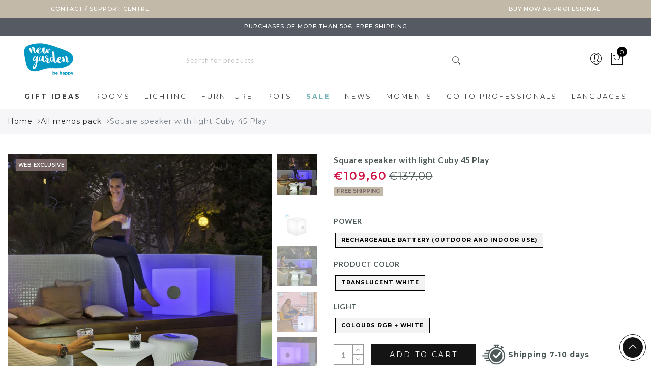

--- FILE ---
content_type: text/css
request_url: https://newgardenshopping.com/cdn/shop/t/3/assets/custom_blocks.css?v=48865204267230275171665485453
body_size: 1794
content:
*{-webkit-font-smoothing:antialiased}.container_sc{display:-webkit-box;display:-ms-flexbox;display:flex;-webkit-box-pack:center;-ms-flex-pack:center;justify-content:center;margin:50px auto 25px;gap:clamp(10px,5vw,75px);scrollbar-width:none}.container_sc::-webkit-scrollbar{display:none;width:0px}@media (max-width: 981px){.container_sc{padding:0px 5vw!important;margin:25px auto 0}}@media (max-width: 600px){.container_sc{-webkit-box-pack:start;-ms-flex-pack:start;justify-content:flex-start;overflow:auto hidden;width:100vw!important;gap:35px;scroll-margin:15px;scroll-padding:15px;scroll-behavior:smooth;-ms-scroll-snap-type:x mandatory;scroll-snap-type:x mandatory;scroll-margin:5vw;scroll-padding:5vw}}.container_sc .row__container_sc{min-width:90px}@media (max-width: 600px){.container_sc .row__container_sc{scroll-snap-align:start;scroll-snap-stop:always}}.container_sc .row__container_sc a{display:-webkit-box;display:-ms-flexbox;display:flex;-webkit-box-orient:vertical;-webkit-box-direction:normal;-ms-flex-direction:column;flex-direction:column;-webkit-box-pack:center;-ms-flex-pack:center;justify-content:center;-webkit-box-align:center;-ms-flex-align:center;align-items:center;gap:5px}.container_sc .row__container_sc a .img-box__container_sc{width:75px;height:75px;border-radius:500px;overflow:hidden;position:relative}.container_sc .row__container_sc a .img-box__container_sc img{position:absolute;left:0;right:0;width:100%;height:100%;-o-object-fit:cover;object-fit:cover;-o-object-position:center;object-position:center}.container_sc .row__container_sc a p{margin:0;font-size:.9em;text-align:center}.container_sc .row__container_sc a:hover p{color:#000;text-decoration:underline}.template-collection .result-count-order{padding-right:2rem!important;padding-left:2rem!important}@media (max-width: 767px){.template-collection .result-count-order{padding-right:0!important;padding-left:0!important}}.template-collection .result-count-order>div{gap:10px}.template-collection .result-count-order .sp-col-switch{gap:10px}.template-collection .result-count-order .sp-col-switch a{margin:0!important}.template-collection .result-count-order .shopify-ordering select{width:100%!important;max-width:160px!important}.template-collection .jas-top-sidebar{margin-right:2rem!important;margin-left:2rem!important}@media (max-width: 767px){.template-collection .jas-top-sidebar{margin-right:calc(1rem + 5px)!important;margin-left:calc(1rem + 5px)!important}}@media (max-width: 767px){.template-collection #jas-filter i{font-size:24px!important}}@media (max-width: 767px){.template-collection #jas-filter span{display:none}}@media (max-width: 1024px){.flex-envio{-webkit-box-orient:vertical;-webkit-box-direction:normal;-ms-flex-direction:column;flex-direction:column;gap:10px}}.flex-envio .boton-compra-ng{display:-webkit-box;display:-ms-flexbox;display:flex}@media (max-width: 1024px){.flex-envio .boton-compra-ng{width:100%!important}}.flex-envio .boton-compra-ng .button{width:100%!important}.flex-envio .boton-compra-ng .quantity{width:82px!important}.flex-envio .boton-compra-ng input.input-text[type=number]{width:calc(100% - 20px)!important}@media (max-width: 1024px){.flex-envio .aviso-envio-ng{width:100%!important}}.template-product .product .jas-row>div:first-child{padding-left:0}.template-product .product .jas-row>div:last-child{padding-right:0}.container__info_featured_product{display:-webkit-box;display:-ms-flexbox;display:flex;-webkit-box-orient:vertical;-webkit-box-direction:normal;-ms-flex-direction:column;flex-direction:column;gap:50px;margin-top:50px}.container__info_featured_product .box,.container__info_featured_product .box-reverse{display:-webkit-box;display:-ms-flexbox;display:flex;-webkit-box-orient:horizontal;-webkit-box-direction:normal;-ms-flex-direction:row;flex-direction:row;-ms-flex-wrap:wrap;flex-wrap:wrap;-webkit-box-align:stretch;-ms-flex-align:stretch;align-items:stretch;-webkit-box-flex:1;-ms-flex:1 1 100%;flex:1 1 100%;gap:25px}.container__info_featured_product .box-reverse{-webkit-box-orient:horizontal;-webkit-box-direction:reverse;-ms-flex-direction:row-reverse;flex-direction:row-reverse}.container__info_featured_product .box>div,.container__info_featured_product .box-reverse>div{-webkit-box-flex:1;-ms-flex:1 1 calc(50% - 25px);flex:1 1 calc(50% - 25px);width:calc(50% - 25px)}@media (max-width: 980px){.container__info_featured_product .box>div,.container__info_featured_product .box-reverse>div{-webkit-box-flex:1;-ms-flex:1 1 100%;flex:1 1 100%;width:100%}}.container__info_featured_product .box .block_image_large,.container__info_featured_product .box-reverse .block_image_large,.container__info_featured_product .box .block_image_large img,.container__info_featured_product .box-reverse .block_image_large img{width:100%}.container__info_featured_product .box .block_image,.container__info_featured_product .box-reverse .block_image{position:relative;display:-webkit-box;display:-ms-flexbox;display:flex;-webkit-box-orient:vertical;-webkit-box-direction:normal;-ms-flex-direction:column;flex-direction:column;-webkit-box-align:center;-ms-flex-align:center;align-items:center;min-height:500px;overflow:hidden}@media (max-width: 980px){.container__info_featured_product .box .block_image,.container__info_featured_product .box-reverse .block_image{min-height:80vw;width:80vw}}.container__info_featured_product .box .block_image img,.container__info_featured_product .box-reverse .block_image img{-o-object-fit:cover;object-fit:cover;-o-object-position:center;object-position:center;width:100%;height:100%;position:absolute;left:0;right:0}.container__info_featured_product .box .block_content,.container__info_featured_product .box-reverse .block_content{display:-webkit-box;display:-ms-flexbox;display:flex;-webkit-box-orient:vertical;-webkit-box-direction:normal;-ms-flex-direction:column;flex-direction:column;-webkit-box-align:center;-ms-flex-align:center;align-items:center;-webkit-box-pack:center;-ms-flex-pack:center;justify-content:center;text-align:center;gap:20px}@media (min-width: 981px){.container__info_featured_product .box .block_content,.container__info_featured_product .box-reverse .block_content{padding:50px 0}}.container__info_featured_product .box .block_content div,.container__info_featured_product .box-reverse .block_content div{width:100%}.container__info_featured_product .box .block_content .title,.container__info_featured_product .box-reverse .block_content .title{font-size:clamp(32px,6vw,64px);font-weight:700;line-height:1.2em}.container__info_featured_product .box .block_content .text,.container__info_featured_product .box-reverse .block_content .text{font-size:1em;font-weight:400}.container__info_featured_product .box .block_content .button a,.container__info_featured_product .box-reverse .block_content .button a{margin:15px auto 0;display:block;letter-spacing:3px;border:0;color:#fff;font-weight:400;position:relative;padding:13px 18px;background-color:#1a8bac;border:1px #1a8bac solid;text-transform:uppercase;width:-webkit-max-content;width:-moz-max-content;width:max-content}@media (min-width: 1025px){.container__info_featured_product .box .block_content .button a:hover,.container__info_featured_product .box-reverse .block_content .button a:hover{background-color:#fff;color:#1a8bac}}.container__info_featured_product .box .block_content .button a:active,.container__info_featured_product .box-reverse .block_content .button a:active{background-color:#fff;color:#1a8bac}@media (max-width: 767px){.jas-container .product:not(.jas-carousel) .p-nav .slick-list{width:calc(100% + 5px)}.jas-container .product:not(.jas-carousel) .p-nav .slick-list .slick-track{display:-webkit-box;display:-ms-flexbox;display:flex;gap:5px;margin-left:-5px}.jas-container .product:not(.jas-carousel) .p-nav .slick-list .slick-track .slick-slide{margin:0!important}}@media (max-width: 767px){.type_jas_fea_coll_tab .products:not(.jas-carousel){margin:0!important}}.jas-container{width:100%!important;max-width:1500px}@media (max-width: 767px){.jas-container{padding:0 10px!important}.jas-container .jas-row:not(.products){margin-left:-5px;margin-right:-5px;min-width:calc(100% + 10px);max-width:unset!important}.jas-container .jas-row:not(.products)>div{padding:0!important}.jas-container .jas-row#shopify-section-jas_footer,.template-product .jas-container .jas-row,.jas-container .product .jas-row{margin-left:0!important;margin-right:0!important;min-width:unset!important;max-width:100%!important}}.template-collection .products .jas-grid-item .jas-product-image{width:auto!important;height:auto!important;aspect-ratio:1/1.2}#shopify-section-product-page-description,#shopify-section-product-page-description-2{margin-bottom:60px!important}.type_jas_product_categories .jas_cat_default:hover>.jas-cat-content>a{-ms-transform:unset!important;transform:unset!important;-webkit-transform:unset!important;-o-transform:unset!important;-moz-transform:unset!important}@media (max-width: 1024px){.hidden-movil{display:none!important}}@media (min-width: 1025px){.hidden-desktop{display:none!important}}.P-0{padding:0!important}.max-none{max-width:none!important}.collectionlist_content,.collectionlist_content--border{padding:25px 50px}@media (max-width: 980px){.collectionlist_content,.collectionlist_content--border{padding:25px}}.collectionlist_content--border{border:1px #788188 solid;border-width:1px 0px}.collectionlist_content h1,.collectionlist_content--border h1{color:#788188;font-size:clamp(0px,10.5vw,48px);line-height:clamp(0px,11.5vw,54px)}.collectionlist_content p,.collectionlist_content--border p{margin:0!important;font-size:10px;line-height:16px}.collectionlist_collection{min-height:unset!important;width:100%!important;margin:0!important}.collectionlist_collection .container_collectionlist{display:grid;grid-template-columns:repeat(4,1fr);grid-template-rows:auto}@media (max-width: 980px){.collectionlist_collection .container_collectionlist{grid-template-columns:repeat(2,1fr)}}.collectionlist_collection .container_collectionlist .row_collectionlist{aspect-ratio:10/13;width:100%;height:auto;position:relative;z-index:0;display:-webkit-box;display:-ms-flexbox;display:flex;-webkit-box-pack:center;-ms-flex-pack:center;justify-content:center;-webkit-box-align:center;-ms-flex-align:center;align-items:center;text-align:center}.collectionlist_collection .container_collectionlist .row_collectionlist a{display:-webkit-box;display:-ms-flexbox;display:flex;-webkit-box-pack:center;-ms-flex-pack:center;justify-content:center;-webkit-box-align:center;-ms-flex-align:center;align-items:center;text-align:center;padding:10%;width:100%;height:100%}.collectionlist_collection .container_collectionlist .row_collectionlist a img{-o-object-fit:cover;object-fit:cover;-o-object-position:center;object-position:center;position:absolute;top:0;bottom:0;left:0;right:0;width:100%;height:100%;z-index:1}.collectionlist_collection .container_collectionlist .row_collectionlist a:before{content:" ";background:#0000004d;position:absolute;top:0;bottom:0;left:0;right:0;width:100%;height:100%;z-index:2}.collectionlist_collection .container_collectionlist .row_collectionlist a h2{position:relative;text-align:center;font-weight:600;font-size:clamp(18px,1.5vw,1.5vw);line-height:clamp(21px,2.5vw,2.5vw);text-transform:uppercase;color:#fff;z-index:3}@media (max-width: 980px){.collectionlist_collection .container_collectionlist .row_collectionlist a h2{font-size:clamp(14px,3.5vw,3.5vw);line-height:clamp(21px,5vw,5vw)}}.bf__container{position:fixed;bottom:110px;z-index:99;display:-webkit-box;display:-ms-flexbox;display:flex;-webkit-box-orient:horizontal;-webkit-box-direction:normal;-ms-flex-direction:row;flex-direction:row;-webkit-box-pack:start;-ms-flex-pack:start;justify-content:flex-start;-webkit-box-align:center;-ms-flex-align:center;align-items:center;gap:15px;overflow:hidden;background:#fff;border:2px #fff solid;-webkit-box-shadow:0px 0px 15px -10px rgba(0,0,0,.75);box-shadow:0 0 15px -10px #000000bf;padding:5px 10px;width:53px;max-width:-webkit-max-content;max-width:-moz-max-content;max-width:max-content;-webkit-transition:width .4s ease-out;-o-transition:width .4s ease-out;transition:width .4s ease-out;--width-open: 100vw}.bf__container.open{width:var(--width-open)}.bf__container.position--left{left:0;border-radius:0 50px 50px 0;border-left:0px!important;-webkit-box-orient:horizontal;-webkit-box-direction:reverse;-ms-flex-direction:row-reverse;flex-direction:row-reverse}.bf__container.position--right{right:0;border-radius:50px 0 0 50px;border-right:0px!important}.bf__container .bf__row{width:35px;height:35px;aspect-ratio:1/1;background:unset!important;position:relative;cursor:pointer;border-radius:250px!important;padding:0!important;text-transform:unset!important;letter-spacing:unset!important;color:unset!important;opacity:0;-webkit-transition:opacity .4s ease-out,-webkit-filter .2s ease-out!important;transition:opacity .4s ease-out,-webkit-filter .2s ease-out!important;-o-transition:filter .2s ease-out,opacity .4s ease-out!important;transition:filter .2s ease-out,opacity .4s ease-out!important;transition:filter .2s ease-out,opacity .4s ease-out,-webkit-filter .2s ease-out!important}.bf__container .bf__row:first-child{opacity:1!important}.bf__container .bf__row:hover{-webkit-filter:brightness(1.2);filter:brightness(1.2)}.bf__container .bf__row.bf__head-icon{opacity:1}.open.bf__container .bf__row{opacity:1;-webkit-transition:-webkit-filter .2s ease-out!important;transition:-webkit-filter .2s ease-out!important;-o-transition:filter .2s ease-out!important;transition:filter .2s ease-out!important;transition:filter .2s ease-out,-webkit-filter .2s ease-out!important}.bf__container .bf__row img{position:absolute;top:50%;left:50%;-webkit-transform:translate(-50%,-50%);-ms-transform:translate(-50%,-50%);transform:translate(-50%,-50%);right:0;bottom:0;-o-object-fit:contain;object-fit:contain;-o-object-position:center;object-position:center;width:71%;height:71%;max-width:unset!important;max-height:unset!important}.bf__container .bf__row.row-whatsapp img{top:49%;left:51%;-webkit-transform:translate(-50%,-50%);-ms-transform:translate(-50%,-50%);transform:translate(-50%,-50%);width:70%;height:70%}.label_ex{width:-webkit-max-content!important;width:-moz-max-content!important;width:max-content!important}@media (max-width: 567px){.label_ex{font-size:2.5vw!important}}.template-product .VideoWrapper{display:-webkit-box;display:-ms-flexbox;display:flex;aspect-ratio:1/1}.template-product .VideoWrapper video{height:100%}.attachment-shop_catalog{height:100%}.attachment-shop_catalog video{-o-object-position:center;object-position:center;-o-object-fit:cover;object-fit:cover;height:100%}
/*# sourceMappingURL=/cdn/shop/t/3/assets/custom_blocks.css.map?v=48865204267230275171665485453 */


--- FILE ---
content_type: text/css
request_url: https://newgardenshopping.com/cdn/shop/t/3/assets/newgardenshop.css?v=144974851620972640411688731581
body_size: -140
content:
#product_free_shipping{display:none;padding:0 6px;text-transform:uppercase;font-weight:700;font-size:10px;letter-spacing:0;margin-bottom:0}#product_free_shipping+div{margin-top:30px}.variations.variant_square .swatch:not(.is-color) li{border:1px solid #ccc}.description_tab iframe{width:100%;aspect-ratio:16/9;max-width:560px;height:unset}.widget_shopping_cart .total{margin-bottom:15px}.widget_shopping_cart_footer .button.checkout{margin-bottom:20px}.minicart__link{text-align:center;display:block;text-transform:uppercase;margin:12px 0;font-size:10px;letter-spacing:0;text-decoration:underline;text-underline-offset:3px}.minicart__link:hover{color:gray;text-decoration:underline}.shop_table{margin-bottom:0}.cart-collaterals{margin-bottom:0;display:flex;flex-wrap:wrap;flex-direction:column;align-items:flex-end}.cart-collaterals .cart_totals{order:1}.cart-collaterals .cross-sells{width:40%;margin-top:2%;margin-right:0;order:2}@media only screen and (max-width: 736px){.cart-collaterals .cross-sells{width:100%}.actions .button.update-cart{margin-top:0}}.action_cart_button{float:right;display:flex;align-items:center}.action_cart_button img{margin-right:10px}.actions input[type=submit].button.update-cart{background:none;text-decoration:underline;text-underline-offset:3px;text-transform:none;padding:0;color:#000;letter-spacing:0}.checkout-button{width:100%}.collectionlist_collection .container_collectionlist .row_collectionlist a:before{background:#49403233}.label_ex{display:flex;column-gap:.4rem;align-items:center}.label_ex svg{height:.6rem;width:.6rem;fill:currentcolor}.template-search .products .jas-grid-item .jas-product-image{width:auto!important;height:auto!important;aspect-ratio:1/1.2}#newsletter-newgarden .cn_content .cn_block{justify-content:space-between}#newsletter-newgarden .cn_content .cn_block .cn_cell{width:unset!important}#newsletter-newgarden .cn_content .cn_block .cn_cell:first-child{flex-grow:1}@media (max-width: 768px){#newsletter-newgarden .cn_content .cn_block{display:flex!important}#newsletter-newgarden .cn_content .cn_block .cn_cell{width:unset!important;max-width:unset!important}}
/*# sourceMappingURL=/cdn/shop/t/3/assets/newgardenshop.css.map?v=144974851620972640411688731581 */


--- FILE ---
content_type: application/javascript; charset=UTF-8
request_url: https://api.livechatinc.com/v3.6/customer/action/get_dynamic_configuration?x-region=us-south1&license_id=9276550&client_id=c5e4f61e1a6c3b1521b541bc5c5a2ac5&url=https%3A%2F%2Fnewgardenshopping.com%2Fproducts%2Fsquare-speaker-with-light-cuby-play&channel_type=code&jsonp=__pjxof16r26c
body_size: 46
content:
__pjxof16r26c({"organization_id":"cc708ac1-6fbb-4d61-8dba-d685482b6b6c","livechat_active":false,"default_widget":"livechat"});